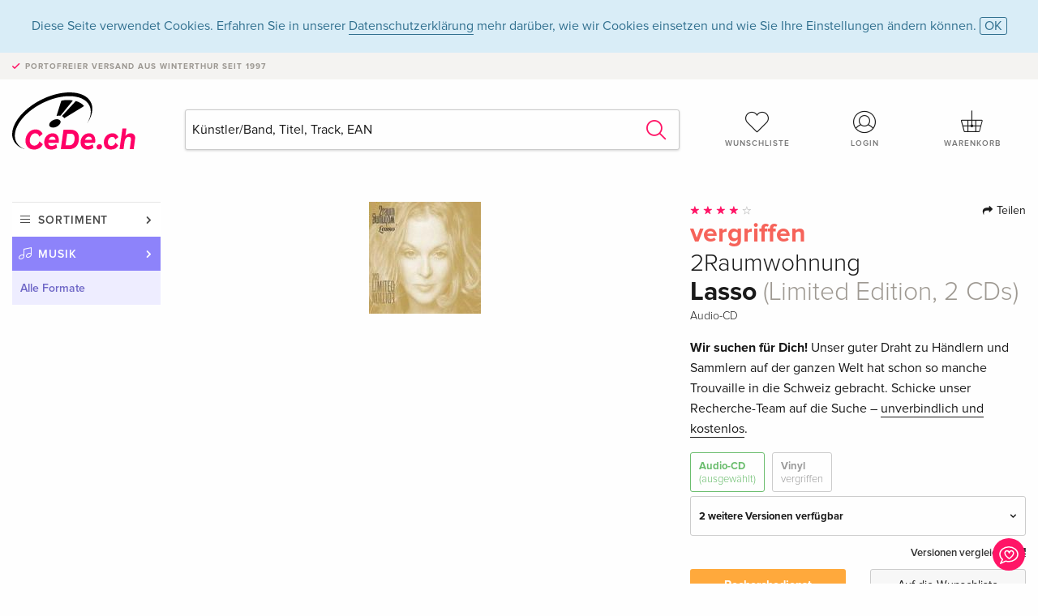

--- FILE ---
content_type: text/html; charset=utf-8
request_url: https://www.google.com/recaptcha/api2/anchor?ar=1&k=6Ld4PXUUAAAAADJ8fn0-nCd8na-T1vHZSfSyLLeQ&co=aHR0cHM6Ly93d3cuY2VkZS5jaDo0NDM.&hl=en&v=PoyoqOPhxBO7pBk68S4YbpHZ&size=invisible&anchor-ms=20000&execute-ms=30000&cb=9ewifry2dg98
body_size: 48849
content:
<!DOCTYPE HTML><html dir="ltr" lang="en"><head><meta http-equiv="Content-Type" content="text/html; charset=UTF-8">
<meta http-equiv="X-UA-Compatible" content="IE=edge">
<title>reCAPTCHA</title>
<style type="text/css">
/* cyrillic-ext */
@font-face {
  font-family: 'Roboto';
  font-style: normal;
  font-weight: 400;
  font-stretch: 100%;
  src: url(//fonts.gstatic.com/s/roboto/v48/KFO7CnqEu92Fr1ME7kSn66aGLdTylUAMa3GUBHMdazTgWw.woff2) format('woff2');
  unicode-range: U+0460-052F, U+1C80-1C8A, U+20B4, U+2DE0-2DFF, U+A640-A69F, U+FE2E-FE2F;
}
/* cyrillic */
@font-face {
  font-family: 'Roboto';
  font-style: normal;
  font-weight: 400;
  font-stretch: 100%;
  src: url(//fonts.gstatic.com/s/roboto/v48/KFO7CnqEu92Fr1ME7kSn66aGLdTylUAMa3iUBHMdazTgWw.woff2) format('woff2');
  unicode-range: U+0301, U+0400-045F, U+0490-0491, U+04B0-04B1, U+2116;
}
/* greek-ext */
@font-face {
  font-family: 'Roboto';
  font-style: normal;
  font-weight: 400;
  font-stretch: 100%;
  src: url(//fonts.gstatic.com/s/roboto/v48/KFO7CnqEu92Fr1ME7kSn66aGLdTylUAMa3CUBHMdazTgWw.woff2) format('woff2');
  unicode-range: U+1F00-1FFF;
}
/* greek */
@font-face {
  font-family: 'Roboto';
  font-style: normal;
  font-weight: 400;
  font-stretch: 100%;
  src: url(//fonts.gstatic.com/s/roboto/v48/KFO7CnqEu92Fr1ME7kSn66aGLdTylUAMa3-UBHMdazTgWw.woff2) format('woff2');
  unicode-range: U+0370-0377, U+037A-037F, U+0384-038A, U+038C, U+038E-03A1, U+03A3-03FF;
}
/* math */
@font-face {
  font-family: 'Roboto';
  font-style: normal;
  font-weight: 400;
  font-stretch: 100%;
  src: url(//fonts.gstatic.com/s/roboto/v48/KFO7CnqEu92Fr1ME7kSn66aGLdTylUAMawCUBHMdazTgWw.woff2) format('woff2');
  unicode-range: U+0302-0303, U+0305, U+0307-0308, U+0310, U+0312, U+0315, U+031A, U+0326-0327, U+032C, U+032F-0330, U+0332-0333, U+0338, U+033A, U+0346, U+034D, U+0391-03A1, U+03A3-03A9, U+03B1-03C9, U+03D1, U+03D5-03D6, U+03F0-03F1, U+03F4-03F5, U+2016-2017, U+2034-2038, U+203C, U+2040, U+2043, U+2047, U+2050, U+2057, U+205F, U+2070-2071, U+2074-208E, U+2090-209C, U+20D0-20DC, U+20E1, U+20E5-20EF, U+2100-2112, U+2114-2115, U+2117-2121, U+2123-214F, U+2190, U+2192, U+2194-21AE, U+21B0-21E5, U+21F1-21F2, U+21F4-2211, U+2213-2214, U+2216-22FF, U+2308-230B, U+2310, U+2319, U+231C-2321, U+2336-237A, U+237C, U+2395, U+239B-23B7, U+23D0, U+23DC-23E1, U+2474-2475, U+25AF, U+25B3, U+25B7, U+25BD, U+25C1, U+25CA, U+25CC, U+25FB, U+266D-266F, U+27C0-27FF, U+2900-2AFF, U+2B0E-2B11, U+2B30-2B4C, U+2BFE, U+3030, U+FF5B, U+FF5D, U+1D400-1D7FF, U+1EE00-1EEFF;
}
/* symbols */
@font-face {
  font-family: 'Roboto';
  font-style: normal;
  font-weight: 400;
  font-stretch: 100%;
  src: url(//fonts.gstatic.com/s/roboto/v48/KFO7CnqEu92Fr1ME7kSn66aGLdTylUAMaxKUBHMdazTgWw.woff2) format('woff2');
  unicode-range: U+0001-000C, U+000E-001F, U+007F-009F, U+20DD-20E0, U+20E2-20E4, U+2150-218F, U+2190, U+2192, U+2194-2199, U+21AF, U+21E6-21F0, U+21F3, U+2218-2219, U+2299, U+22C4-22C6, U+2300-243F, U+2440-244A, U+2460-24FF, U+25A0-27BF, U+2800-28FF, U+2921-2922, U+2981, U+29BF, U+29EB, U+2B00-2BFF, U+4DC0-4DFF, U+FFF9-FFFB, U+10140-1018E, U+10190-1019C, U+101A0, U+101D0-101FD, U+102E0-102FB, U+10E60-10E7E, U+1D2C0-1D2D3, U+1D2E0-1D37F, U+1F000-1F0FF, U+1F100-1F1AD, U+1F1E6-1F1FF, U+1F30D-1F30F, U+1F315, U+1F31C, U+1F31E, U+1F320-1F32C, U+1F336, U+1F378, U+1F37D, U+1F382, U+1F393-1F39F, U+1F3A7-1F3A8, U+1F3AC-1F3AF, U+1F3C2, U+1F3C4-1F3C6, U+1F3CA-1F3CE, U+1F3D4-1F3E0, U+1F3ED, U+1F3F1-1F3F3, U+1F3F5-1F3F7, U+1F408, U+1F415, U+1F41F, U+1F426, U+1F43F, U+1F441-1F442, U+1F444, U+1F446-1F449, U+1F44C-1F44E, U+1F453, U+1F46A, U+1F47D, U+1F4A3, U+1F4B0, U+1F4B3, U+1F4B9, U+1F4BB, U+1F4BF, U+1F4C8-1F4CB, U+1F4D6, U+1F4DA, U+1F4DF, U+1F4E3-1F4E6, U+1F4EA-1F4ED, U+1F4F7, U+1F4F9-1F4FB, U+1F4FD-1F4FE, U+1F503, U+1F507-1F50B, U+1F50D, U+1F512-1F513, U+1F53E-1F54A, U+1F54F-1F5FA, U+1F610, U+1F650-1F67F, U+1F687, U+1F68D, U+1F691, U+1F694, U+1F698, U+1F6AD, U+1F6B2, U+1F6B9-1F6BA, U+1F6BC, U+1F6C6-1F6CF, U+1F6D3-1F6D7, U+1F6E0-1F6EA, U+1F6F0-1F6F3, U+1F6F7-1F6FC, U+1F700-1F7FF, U+1F800-1F80B, U+1F810-1F847, U+1F850-1F859, U+1F860-1F887, U+1F890-1F8AD, U+1F8B0-1F8BB, U+1F8C0-1F8C1, U+1F900-1F90B, U+1F93B, U+1F946, U+1F984, U+1F996, U+1F9E9, U+1FA00-1FA6F, U+1FA70-1FA7C, U+1FA80-1FA89, U+1FA8F-1FAC6, U+1FACE-1FADC, U+1FADF-1FAE9, U+1FAF0-1FAF8, U+1FB00-1FBFF;
}
/* vietnamese */
@font-face {
  font-family: 'Roboto';
  font-style: normal;
  font-weight: 400;
  font-stretch: 100%;
  src: url(//fonts.gstatic.com/s/roboto/v48/KFO7CnqEu92Fr1ME7kSn66aGLdTylUAMa3OUBHMdazTgWw.woff2) format('woff2');
  unicode-range: U+0102-0103, U+0110-0111, U+0128-0129, U+0168-0169, U+01A0-01A1, U+01AF-01B0, U+0300-0301, U+0303-0304, U+0308-0309, U+0323, U+0329, U+1EA0-1EF9, U+20AB;
}
/* latin-ext */
@font-face {
  font-family: 'Roboto';
  font-style: normal;
  font-weight: 400;
  font-stretch: 100%;
  src: url(//fonts.gstatic.com/s/roboto/v48/KFO7CnqEu92Fr1ME7kSn66aGLdTylUAMa3KUBHMdazTgWw.woff2) format('woff2');
  unicode-range: U+0100-02BA, U+02BD-02C5, U+02C7-02CC, U+02CE-02D7, U+02DD-02FF, U+0304, U+0308, U+0329, U+1D00-1DBF, U+1E00-1E9F, U+1EF2-1EFF, U+2020, U+20A0-20AB, U+20AD-20C0, U+2113, U+2C60-2C7F, U+A720-A7FF;
}
/* latin */
@font-face {
  font-family: 'Roboto';
  font-style: normal;
  font-weight: 400;
  font-stretch: 100%;
  src: url(//fonts.gstatic.com/s/roboto/v48/KFO7CnqEu92Fr1ME7kSn66aGLdTylUAMa3yUBHMdazQ.woff2) format('woff2');
  unicode-range: U+0000-00FF, U+0131, U+0152-0153, U+02BB-02BC, U+02C6, U+02DA, U+02DC, U+0304, U+0308, U+0329, U+2000-206F, U+20AC, U+2122, U+2191, U+2193, U+2212, U+2215, U+FEFF, U+FFFD;
}
/* cyrillic-ext */
@font-face {
  font-family: 'Roboto';
  font-style: normal;
  font-weight: 500;
  font-stretch: 100%;
  src: url(//fonts.gstatic.com/s/roboto/v48/KFO7CnqEu92Fr1ME7kSn66aGLdTylUAMa3GUBHMdazTgWw.woff2) format('woff2');
  unicode-range: U+0460-052F, U+1C80-1C8A, U+20B4, U+2DE0-2DFF, U+A640-A69F, U+FE2E-FE2F;
}
/* cyrillic */
@font-face {
  font-family: 'Roboto';
  font-style: normal;
  font-weight: 500;
  font-stretch: 100%;
  src: url(//fonts.gstatic.com/s/roboto/v48/KFO7CnqEu92Fr1ME7kSn66aGLdTylUAMa3iUBHMdazTgWw.woff2) format('woff2');
  unicode-range: U+0301, U+0400-045F, U+0490-0491, U+04B0-04B1, U+2116;
}
/* greek-ext */
@font-face {
  font-family: 'Roboto';
  font-style: normal;
  font-weight: 500;
  font-stretch: 100%;
  src: url(//fonts.gstatic.com/s/roboto/v48/KFO7CnqEu92Fr1ME7kSn66aGLdTylUAMa3CUBHMdazTgWw.woff2) format('woff2');
  unicode-range: U+1F00-1FFF;
}
/* greek */
@font-face {
  font-family: 'Roboto';
  font-style: normal;
  font-weight: 500;
  font-stretch: 100%;
  src: url(//fonts.gstatic.com/s/roboto/v48/KFO7CnqEu92Fr1ME7kSn66aGLdTylUAMa3-UBHMdazTgWw.woff2) format('woff2');
  unicode-range: U+0370-0377, U+037A-037F, U+0384-038A, U+038C, U+038E-03A1, U+03A3-03FF;
}
/* math */
@font-face {
  font-family: 'Roboto';
  font-style: normal;
  font-weight: 500;
  font-stretch: 100%;
  src: url(//fonts.gstatic.com/s/roboto/v48/KFO7CnqEu92Fr1ME7kSn66aGLdTylUAMawCUBHMdazTgWw.woff2) format('woff2');
  unicode-range: U+0302-0303, U+0305, U+0307-0308, U+0310, U+0312, U+0315, U+031A, U+0326-0327, U+032C, U+032F-0330, U+0332-0333, U+0338, U+033A, U+0346, U+034D, U+0391-03A1, U+03A3-03A9, U+03B1-03C9, U+03D1, U+03D5-03D6, U+03F0-03F1, U+03F4-03F5, U+2016-2017, U+2034-2038, U+203C, U+2040, U+2043, U+2047, U+2050, U+2057, U+205F, U+2070-2071, U+2074-208E, U+2090-209C, U+20D0-20DC, U+20E1, U+20E5-20EF, U+2100-2112, U+2114-2115, U+2117-2121, U+2123-214F, U+2190, U+2192, U+2194-21AE, U+21B0-21E5, U+21F1-21F2, U+21F4-2211, U+2213-2214, U+2216-22FF, U+2308-230B, U+2310, U+2319, U+231C-2321, U+2336-237A, U+237C, U+2395, U+239B-23B7, U+23D0, U+23DC-23E1, U+2474-2475, U+25AF, U+25B3, U+25B7, U+25BD, U+25C1, U+25CA, U+25CC, U+25FB, U+266D-266F, U+27C0-27FF, U+2900-2AFF, U+2B0E-2B11, U+2B30-2B4C, U+2BFE, U+3030, U+FF5B, U+FF5D, U+1D400-1D7FF, U+1EE00-1EEFF;
}
/* symbols */
@font-face {
  font-family: 'Roboto';
  font-style: normal;
  font-weight: 500;
  font-stretch: 100%;
  src: url(//fonts.gstatic.com/s/roboto/v48/KFO7CnqEu92Fr1ME7kSn66aGLdTylUAMaxKUBHMdazTgWw.woff2) format('woff2');
  unicode-range: U+0001-000C, U+000E-001F, U+007F-009F, U+20DD-20E0, U+20E2-20E4, U+2150-218F, U+2190, U+2192, U+2194-2199, U+21AF, U+21E6-21F0, U+21F3, U+2218-2219, U+2299, U+22C4-22C6, U+2300-243F, U+2440-244A, U+2460-24FF, U+25A0-27BF, U+2800-28FF, U+2921-2922, U+2981, U+29BF, U+29EB, U+2B00-2BFF, U+4DC0-4DFF, U+FFF9-FFFB, U+10140-1018E, U+10190-1019C, U+101A0, U+101D0-101FD, U+102E0-102FB, U+10E60-10E7E, U+1D2C0-1D2D3, U+1D2E0-1D37F, U+1F000-1F0FF, U+1F100-1F1AD, U+1F1E6-1F1FF, U+1F30D-1F30F, U+1F315, U+1F31C, U+1F31E, U+1F320-1F32C, U+1F336, U+1F378, U+1F37D, U+1F382, U+1F393-1F39F, U+1F3A7-1F3A8, U+1F3AC-1F3AF, U+1F3C2, U+1F3C4-1F3C6, U+1F3CA-1F3CE, U+1F3D4-1F3E0, U+1F3ED, U+1F3F1-1F3F3, U+1F3F5-1F3F7, U+1F408, U+1F415, U+1F41F, U+1F426, U+1F43F, U+1F441-1F442, U+1F444, U+1F446-1F449, U+1F44C-1F44E, U+1F453, U+1F46A, U+1F47D, U+1F4A3, U+1F4B0, U+1F4B3, U+1F4B9, U+1F4BB, U+1F4BF, U+1F4C8-1F4CB, U+1F4D6, U+1F4DA, U+1F4DF, U+1F4E3-1F4E6, U+1F4EA-1F4ED, U+1F4F7, U+1F4F9-1F4FB, U+1F4FD-1F4FE, U+1F503, U+1F507-1F50B, U+1F50D, U+1F512-1F513, U+1F53E-1F54A, U+1F54F-1F5FA, U+1F610, U+1F650-1F67F, U+1F687, U+1F68D, U+1F691, U+1F694, U+1F698, U+1F6AD, U+1F6B2, U+1F6B9-1F6BA, U+1F6BC, U+1F6C6-1F6CF, U+1F6D3-1F6D7, U+1F6E0-1F6EA, U+1F6F0-1F6F3, U+1F6F7-1F6FC, U+1F700-1F7FF, U+1F800-1F80B, U+1F810-1F847, U+1F850-1F859, U+1F860-1F887, U+1F890-1F8AD, U+1F8B0-1F8BB, U+1F8C0-1F8C1, U+1F900-1F90B, U+1F93B, U+1F946, U+1F984, U+1F996, U+1F9E9, U+1FA00-1FA6F, U+1FA70-1FA7C, U+1FA80-1FA89, U+1FA8F-1FAC6, U+1FACE-1FADC, U+1FADF-1FAE9, U+1FAF0-1FAF8, U+1FB00-1FBFF;
}
/* vietnamese */
@font-face {
  font-family: 'Roboto';
  font-style: normal;
  font-weight: 500;
  font-stretch: 100%;
  src: url(//fonts.gstatic.com/s/roboto/v48/KFO7CnqEu92Fr1ME7kSn66aGLdTylUAMa3OUBHMdazTgWw.woff2) format('woff2');
  unicode-range: U+0102-0103, U+0110-0111, U+0128-0129, U+0168-0169, U+01A0-01A1, U+01AF-01B0, U+0300-0301, U+0303-0304, U+0308-0309, U+0323, U+0329, U+1EA0-1EF9, U+20AB;
}
/* latin-ext */
@font-face {
  font-family: 'Roboto';
  font-style: normal;
  font-weight: 500;
  font-stretch: 100%;
  src: url(//fonts.gstatic.com/s/roboto/v48/KFO7CnqEu92Fr1ME7kSn66aGLdTylUAMa3KUBHMdazTgWw.woff2) format('woff2');
  unicode-range: U+0100-02BA, U+02BD-02C5, U+02C7-02CC, U+02CE-02D7, U+02DD-02FF, U+0304, U+0308, U+0329, U+1D00-1DBF, U+1E00-1E9F, U+1EF2-1EFF, U+2020, U+20A0-20AB, U+20AD-20C0, U+2113, U+2C60-2C7F, U+A720-A7FF;
}
/* latin */
@font-face {
  font-family: 'Roboto';
  font-style: normal;
  font-weight: 500;
  font-stretch: 100%;
  src: url(//fonts.gstatic.com/s/roboto/v48/KFO7CnqEu92Fr1ME7kSn66aGLdTylUAMa3yUBHMdazQ.woff2) format('woff2');
  unicode-range: U+0000-00FF, U+0131, U+0152-0153, U+02BB-02BC, U+02C6, U+02DA, U+02DC, U+0304, U+0308, U+0329, U+2000-206F, U+20AC, U+2122, U+2191, U+2193, U+2212, U+2215, U+FEFF, U+FFFD;
}
/* cyrillic-ext */
@font-face {
  font-family: 'Roboto';
  font-style: normal;
  font-weight: 900;
  font-stretch: 100%;
  src: url(//fonts.gstatic.com/s/roboto/v48/KFO7CnqEu92Fr1ME7kSn66aGLdTylUAMa3GUBHMdazTgWw.woff2) format('woff2');
  unicode-range: U+0460-052F, U+1C80-1C8A, U+20B4, U+2DE0-2DFF, U+A640-A69F, U+FE2E-FE2F;
}
/* cyrillic */
@font-face {
  font-family: 'Roboto';
  font-style: normal;
  font-weight: 900;
  font-stretch: 100%;
  src: url(//fonts.gstatic.com/s/roboto/v48/KFO7CnqEu92Fr1ME7kSn66aGLdTylUAMa3iUBHMdazTgWw.woff2) format('woff2');
  unicode-range: U+0301, U+0400-045F, U+0490-0491, U+04B0-04B1, U+2116;
}
/* greek-ext */
@font-face {
  font-family: 'Roboto';
  font-style: normal;
  font-weight: 900;
  font-stretch: 100%;
  src: url(//fonts.gstatic.com/s/roboto/v48/KFO7CnqEu92Fr1ME7kSn66aGLdTylUAMa3CUBHMdazTgWw.woff2) format('woff2');
  unicode-range: U+1F00-1FFF;
}
/* greek */
@font-face {
  font-family: 'Roboto';
  font-style: normal;
  font-weight: 900;
  font-stretch: 100%;
  src: url(//fonts.gstatic.com/s/roboto/v48/KFO7CnqEu92Fr1ME7kSn66aGLdTylUAMa3-UBHMdazTgWw.woff2) format('woff2');
  unicode-range: U+0370-0377, U+037A-037F, U+0384-038A, U+038C, U+038E-03A1, U+03A3-03FF;
}
/* math */
@font-face {
  font-family: 'Roboto';
  font-style: normal;
  font-weight: 900;
  font-stretch: 100%;
  src: url(//fonts.gstatic.com/s/roboto/v48/KFO7CnqEu92Fr1ME7kSn66aGLdTylUAMawCUBHMdazTgWw.woff2) format('woff2');
  unicode-range: U+0302-0303, U+0305, U+0307-0308, U+0310, U+0312, U+0315, U+031A, U+0326-0327, U+032C, U+032F-0330, U+0332-0333, U+0338, U+033A, U+0346, U+034D, U+0391-03A1, U+03A3-03A9, U+03B1-03C9, U+03D1, U+03D5-03D6, U+03F0-03F1, U+03F4-03F5, U+2016-2017, U+2034-2038, U+203C, U+2040, U+2043, U+2047, U+2050, U+2057, U+205F, U+2070-2071, U+2074-208E, U+2090-209C, U+20D0-20DC, U+20E1, U+20E5-20EF, U+2100-2112, U+2114-2115, U+2117-2121, U+2123-214F, U+2190, U+2192, U+2194-21AE, U+21B0-21E5, U+21F1-21F2, U+21F4-2211, U+2213-2214, U+2216-22FF, U+2308-230B, U+2310, U+2319, U+231C-2321, U+2336-237A, U+237C, U+2395, U+239B-23B7, U+23D0, U+23DC-23E1, U+2474-2475, U+25AF, U+25B3, U+25B7, U+25BD, U+25C1, U+25CA, U+25CC, U+25FB, U+266D-266F, U+27C0-27FF, U+2900-2AFF, U+2B0E-2B11, U+2B30-2B4C, U+2BFE, U+3030, U+FF5B, U+FF5D, U+1D400-1D7FF, U+1EE00-1EEFF;
}
/* symbols */
@font-face {
  font-family: 'Roboto';
  font-style: normal;
  font-weight: 900;
  font-stretch: 100%;
  src: url(//fonts.gstatic.com/s/roboto/v48/KFO7CnqEu92Fr1ME7kSn66aGLdTylUAMaxKUBHMdazTgWw.woff2) format('woff2');
  unicode-range: U+0001-000C, U+000E-001F, U+007F-009F, U+20DD-20E0, U+20E2-20E4, U+2150-218F, U+2190, U+2192, U+2194-2199, U+21AF, U+21E6-21F0, U+21F3, U+2218-2219, U+2299, U+22C4-22C6, U+2300-243F, U+2440-244A, U+2460-24FF, U+25A0-27BF, U+2800-28FF, U+2921-2922, U+2981, U+29BF, U+29EB, U+2B00-2BFF, U+4DC0-4DFF, U+FFF9-FFFB, U+10140-1018E, U+10190-1019C, U+101A0, U+101D0-101FD, U+102E0-102FB, U+10E60-10E7E, U+1D2C0-1D2D3, U+1D2E0-1D37F, U+1F000-1F0FF, U+1F100-1F1AD, U+1F1E6-1F1FF, U+1F30D-1F30F, U+1F315, U+1F31C, U+1F31E, U+1F320-1F32C, U+1F336, U+1F378, U+1F37D, U+1F382, U+1F393-1F39F, U+1F3A7-1F3A8, U+1F3AC-1F3AF, U+1F3C2, U+1F3C4-1F3C6, U+1F3CA-1F3CE, U+1F3D4-1F3E0, U+1F3ED, U+1F3F1-1F3F3, U+1F3F5-1F3F7, U+1F408, U+1F415, U+1F41F, U+1F426, U+1F43F, U+1F441-1F442, U+1F444, U+1F446-1F449, U+1F44C-1F44E, U+1F453, U+1F46A, U+1F47D, U+1F4A3, U+1F4B0, U+1F4B3, U+1F4B9, U+1F4BB, U+1F4BF, U+1F4C8-1F4CB, U+1F4D6, U+1F4DA, U+1F4DF, U+1F4E3-1F4E6, U+1F4EA-1F4ED, U+1F4F7, U+1F4F9-1F4FB, U+1F4FD-1F4FE, U+1F503, U+1F507-1F50B, U+1F50D, U+1F512-1F513, U+1F53E-1F54A, U+1F54F-1F5FA, U+1F610, U+1F650-1F67F, U+1F687, U+1F68D, U+1F691, U+1F694, U+1F698, U+1F6AD, U+1F6B2, U+1F6B9-1F6BA, U+1F6BC, U+1F6C6-1F6CF, U+1F6D3-1F6D7, U+1F6E0-1F6EA, U+1F6F0-1F6F3, U+1F6F7-1F6FC, U+1F700-1F7FF, U+1F800-1F80B, U+1F810-1F847, U+1F850-1F859, U+1F860-1F887, U+1F890-1F8AD, U+1F8B0-1F8BB, U+1F8C0-1F8C1, U+1F900-1F90B, U+1F93B, U+1F946, U+1F984, U+1F996, U+1F9E9, U+1FA00-1FA6F, U+1FA70-1FA7C, U+1FA80-1FA89, U+1FA8F-1FAC6, U+1FACE-1FADC, U+1FADF-1FAE9, U+1FAF0-1FAF8, U+1FB00-1FBFF;
}
/* vietnamese */
@font-face {
  font-family: 'Roboto';
  font-style: normal;
  font-weight: 900;
  font-stretch: 100%;
  src: url(//fonts.gstatic.com/s/roboto/v48/KFO7CnqEu92Fr1ME7kSn66aGLdTylUAMa3OUBHMdazTgWw.woff2) format('woff2');
  unicode-range: U+0102-0103, U+0110-0111, U+0128-0129, U+0168-0169, U+01A0-01A1, U+01AF-01B0, U+0300-0301, U+0303-0304, U+0308-0309, U+0323, U+0329, U+1EA0-1EF9, U+20AB;
}
/* latin-ext */
@font-face {
  font-family: 'Roboto';
  font-style: normal;
  font-weight: 900;
  font-stretch: 100%;
  src: url(//fonts.gstatic.com/s/roboto/v48/KFO7CnqEu92Fr1ME7kSn66aGLdTylUAMa3KUBHMdazTgWw.woff2) format('woff2');
  unicode-range: U+0100-02BA, U+02BD-02C5, U+02C7-02CC, U+02CE-02D7, U+02DD-02FF, U+0304, U+0308, U+0329, U+1D00-1DBF, U+1E00-1E9F, U+1EF2-1EFF, U+2020, U+20A0-20AB, U+20AD-20C0, U+2113, U+2C60-2C7F, U+A720-A7FF;
}
/* latin */
@font-face {
  font-family: 'Roboto';
  font-style: normal;
  font-weight: 900;
  font-stretch: 100%;
  src: url(//fonts.gstatic.com/s/roboto/v48/KFO7CnqEu92Fr1ME7kSn66aGLdTylUAMa3yUBHMdazQ.woff2) format('woff2');
  unicode-range: U+0000-00FF, U+0131, U+0152-0153, U+02BB-02BC, U+02C6, U+02DA, U+02DC, U+0304, U+0308, U+0329, U+2000-206F, U+20AC, U+2122, U+2191, U+2193, U+2212, U+2215, U+FEFF, U+FFFD;
}

</style>
<link rel="stylesheet" type="text/css" href="https://www.gstatic.com/recaptcha/releases/PoyoqOPhxBO7pBk68S4YbpHZ/styles__ltr.css">
<script nonce="rt5O3yLPXD3Zu_Pb4PpvUw" type="text/javascript">window['__recaptcha_api'] = 'https://www.google.com/recaptcha/api2/';</script>
<script type="text/javascript" src="https://www.gstatic.com/recaptcha/releases/PoyoqOPhxBO7pBk68S4YbpHZ/recaptcha__en.js" nonce="rt5O3yLPXD3Zu_Pb4PpvUw">
      
    </script></head>
<body><div id="rc-anchor-alert" class="rc-anchor-alert"></div>
<input type="hidden" id="recaptcha-token" value="[base64]">
<script type="text/javascript" nonce="rt5O3yLPXD3Zu_Pb4PpvUw">
      recaptcha.anchor.Main.init("[\x22ainput\x22,[\x22bgdata\x22,\x22\x22,\[base64]/[base64]/MjU1Ong/[base64]/[base64]/[base64]/[base64]/[base64]/[base64]/[base64]/[base64]/[base64]/[base64]/[base64]/[base64]/[base64]/[base64]/[base64]\\u003d\x22,\[base64]\\u003d\\u003d\x22,\x22wrVvei0ow4wuw4zDlsOIC8Obw7TCphDDg08yWlHDnMKuNDt9w4XCrTfCg8KPwoQBdQvDmMO8FknCr8O1PV4/fcKPS8Oiw6BwVUzDpMOZw7DDpSbCosO1fsKIVMKbYMOwQRM9BsKGwpDDr1sUwqkICm7DowrDvwjCpsOqASomw53DhcOgworCvsOowpgCwqw7w6MRw6RhwpoywpnDncK0w796wpZfR3XCm8KXwr8GwqN/w4FYMcOIL8Khw6jCqMOlw7M2J0fDssO+w6zCnWfDm8KLw4rClMOHwqIITcOAcsKQc8O3YsKtwrI9ScO4awt5w7DDmhk+w4daw7PDpAzDksOFV8O+BjfDoMKRw4TDhQFIwqg3Fx47w4I/[base64]/Ckx3CusKCRsK/C8KFGQh7fsKYw6bCocKnwqRoW8KQw4R1EjkgbDvDm8K7wrh7wqE/MsKuw6QXI1lUAi3DuRlOwrTCgMKRw6LChXlRw5gucBjCrMK7O1d8wp/CssKOZgxRPkbDn8OYw5Abw6vDqsK3AkEFwpZ5eMOzWMKGQBrDpxsRw6hSw7rDjcKgN8OmVwccw5DCvnlgw4/DtsOkwpzChXc1bT7CnsKww4ZoDmhGGsKPCg9iw4ZvwowXZ03DqsOaE8OnwqhQw7tEwrc0w71UwpwLw4PCo1nCrnU+EMOrPwc4asO2NcOuBB/CkT40PnNVCBQrB8KOwpN0w587wo/DgsOxG8KlOMO8w7TCh8OZfHnDpMKfw6vDthA6wo5Xw4vCq8KwP8KEEMOUOQh6wqVVb8O5HkozwqzDuT7DtEZpwrhgLDDDrcKJJWVZOAPDk8O1wqM7P8Kww7vCmMObw7nDnQMLZEnCjMKswpzDj0AvwqvDisO3wpQTwp/DrMKxwoPCrcKsRQEawqLClmbDkk4ywq/[base64]/Dq8K1wrpyw6d/w4Eqw7Q6Bx/CrBfDgFMjw5HCviBCC8O+wpEgwp5qIsKbw6zCscOYPsK9worDuA3CmjHCjDbDlsKNKyUuwoBxWXI8wq7DonoSMhvCk8KPEcKXNWrDvMOER8OMeMKmQ3jDvCXCrMOEZ0smRcO6c8KRwoTDoX/[base64]/[base64]/wqvCk0DCjMOyJygMXRTCqsOwOMOGwq/CoMKXZBfChybDv11qw7fCicO3w4Qawr3CinbCq1/DnClpcmUQL8OAVMOTbsODw6ECwoklMQbDmHkxw6FTGUDDvMONwoBcYMKHwqkGW3hLwplNw701TsO3eDXDhEkcRMOOQCw/cMKGwpgjw4TChsOyfi3CnyjDmBHCmcOJMxjCosOaw77DsHXCkMOPw4TDkyxWw4TDmsOBPxx5wq88w7oiLhLDvFRkP8OdwppxwpDDpg1GwoxdW8OMT8K2w6TDlcKewqfCoVQswrdawonCpcOcwqfDnm7DtcOnEMKGwoLCrwBdDXUQKA/[base64]/[base64]/JijDjcK0wovCncO7WnHDiXZYwo7DpA0iw6jCiXDCsGhZeXl6XsOMYnRqQlfDlWHCrMOLwqXCi8OaOBXClFTCpSIyTCzCi8ORw7EEw5pRwrZXwoN0dwPCt3bDiMOuCMO4D8KIQRkMwrLCplgpw43Ck3XCpcKcd8ONSzzCpMO5wp3Du8KKw5Qvw4/[base64]/Cn8OdD2sYOsOuw7w3VARiAWfCnMOUGRNXChHDgmppwoPDthNFwr3DmATDvwoDw7XDl8OBJRDChcOoNcK3w65SOsO5wr0iwpVkwpXCosKEwrkSd1fDmsOIVCgTwqfDrVRiFcKQTVjDp2tke0/[base64]/DncODacOvw7ViwqNpwrYuMMKvDF8pw4gpw7BZN8Ohw4vDsWhZTMOgXnVewpHDpMKZwqklw4hgw6oSwrPDr8K4Y8OVOsOGwoZ7wonCjSnCncO+HEBRUcOtN8KCVRV2CXnCrcOlVMK+w4MjN8ODwqNgwpUPwrp/[base64]/CmMKcw5/Ds8OwwpnCjcKlesKQKMKDUMKfw6FTwpwzw7d8w6nDisOEw7N2JsO0R0nDoC/Clh/CqcKWwr/DtyrDo8K/Rmh4ZnnDpBHDk8OyB8KYG37CvsKnFnErAcOPWlzDrsKdNsOHw41vTmBZw5XDnMKvwrHDnl0wwqLDjsKyLsKXCcOPchvDmEFHXX3DgEXDqifDni9QwpJxP8KJw71HD8OCR8KtAcOiwpRCIS/Dk8OEw4twEMOMwp1kwr3Csgl/w7vDqzFIU1Z1LTrCo8KXw6tdwqfDiMO1w54mw4XDimAvw4MCYsO4ZMOsRcKIwonDlsKoCAHCrW0EwpstwoYPwoNOw48HaMOkwpPCoGccDMOUWj/[base64]/CtyjCo8OpwqQxw73DiFnDlXhTKFEIGz7Cg8Khwq4ZG8OVwp1LwrMJw5tYQsKlw7PDgcK0YjgoE8KKwqcCw5TDliwaNsOwRG/CvMOmN8K2WsKGw5pSw5dTUsODJsKyE8OLwp/Dk8Kvw5XChsOtJDLCqcOYwpsuw7TDgFdFwphLwrbDo0JewpLComInwozDq8KjJAo9HsKgw6tpaVTDrFXDh8Kcwr84w4rCmVfDtMOMw78HZSIOwpkfw7/CvMK5QMO6wrfDqsKmw6k5w5nChsOcwpoVMMKBwqkFw4vCqQEiOzwyw4zDuVMhw5bCrcK3PcOHwogZK8OVbcOFw4wPwqPDocOUwqzDizzDoy7DhRHDth7CtsOuUW/[base64]/[base64]/wrEYFcOvWcOMwrMTS8O6OmAbwonCusKla8OdwoPDvnpGO8KLw6zCo8OwfHLDs8OCX8OHw4bDt8K1JsOSdcOSwp/DiF4Cw4wWw6nDrnh3YcKjUTRIw67CryHCjcOVesOzYcO9w5PCkcOzScKpwoPDqMOvwpVRUhUSw5LCmMKUw7RSZ8OYc8OnwpRYf8K9woZVw6DCisOffMOPwqrDi8K9EyDDhwDDvsORwrzCkcKzTE16acOmA8O8w7UiwpIQUXAhCjBSwp/[base64]/CiMOJZMOVw7LChmfCimU3bAV4dUjDhMOcwoLCoh9HesOuHsOJw6jDp8OyNcKyw5Q7O8OpwpE3woVHwpnCk8K9LcKnwrHCnMKoKMO0wozDpcOqw5zCqVbDnyI5w7UOKMOcwrnCjsK/P8K2w6XDusKhLBxhwrzDgsOtOsO0ZsKowrNQQsONAMONw59YS8OFamsOw4XCjMOjB2xrBcKSw5fDsRIOCgHCjMOwRMOUaGFRUGzCi8K6DwtiZV8XMsK4eHfDmcOjdMK9GcOcw7rCoMO8dnjCjld3w5fDrMOOwrPCkcO0cw3Dq3TDlcOBwroxagTClsOew77CgMK/LMKHw5plNnPCvmFpNxDDocOgHwfCpH7DnwVAwqtzSiLCrVQqw7/Duwc3wrLCu8O1w4DDljHDusKBw4Vmwr3DkcOmwogFwpERwozDtUvCgsOhYhYmEMOUA1E2GsOOwrzCo8Obw5XCpcKzw4LChsK5Tm7Do8O1wrjDusOtYRMsw5skMQhTZMO3MsOGZcKZwrJTw5tEGw8IwpvDhF91wr0sw6/DrCkbwonCr8OowqfCpgNccyx3VyPCkMOUPQcYwp9vXcOPw6ZAWMORD8KZw6DDpTrCp8Oww73DryB7wp3DuyXCqsKmaMKKw4TCiDJ3w4E+OcOsw7UXG2nCphZcKcOMwr3DjsO+w6rDswxqwq4SDwvDnVLCvGrDtsKRQFo1wqPCjsOyw5/Cu8K+wrvCgcK2MlbCiMOQw73DtGgjwoPCp0fDoMOXfcKnwpzCjcKXejHDt0zCicK/KMKcwrHCvCBawqTCv8O0w4FvBMKvNR/Cq8KmQX90w7jCuDNqacOqwpd/YMKUwqELw4gxw4BBwpI/[base64]/Csm0tR8KTczfCn8OTD31+HWzDr8OnwoXCkgUqSsODw6bCq2JYVA/CuDvDoUgpw5VHdMKDw4vCq8KtBGUuw4DCt2LCpENlwp8Nw7fCmEAsTDcdwpDCnsKbbsKsECTCgXbCjcK/woDDnH5AVcKcTG/[base64]/[base64]/CoR3CoMOePcKkw7hoBsOVeBYDAcOKw7fCqsK7wplrd3TDlMOxwq3Dp2HDigbDq1o7ZcOtSsOFwojCvsOjwrbDjQbCqsKzRsKcDmHDp8K0w5FKS3LDkUPCtcOIelZGw75Wwrpnw41LwrTCmMOJfcOnw4/Do8OXVFYZwqM4w5k1TcOOC19jwohKwpPCtcOUcihlKsOrwpHDucOHwqLCogojGsOmIMKeUg1iC37CrAoww4vDh8OJw73CusKkw4TDvMK0wptsw43DtQgQwrAkFCVMWsK9w5XChzrClizDsh9LwrDDkcOhE3nDvQY6VwrCk3HCiRMlwp8xwp3CnsKXw6bCrnHDsMKBwq/ChMOgw4MRL8O8JMKgTGdwNXpeecKjw61cwqV7wogqw4Aww7FLw5kHw5LDlsOUIBVowpQxeh7Do8OEPMKmw6zDrMK0ZMOKSHrDhjDDkcKJfR/Dg8KYwqXCq8KwacODd8KqD8KEbUfCrMKmezkNwoFhBcOUw5IKwrvDocKoC0t+wogyHcO4YMKmTAjDsTfCv8OyD8OdDcOUWMKPEXkTw4Zzwo0Mw6NGT8OEw7bCthzDrsOSw5zCiMKvw5bCiMKIw7vCucKjw7nDhjsyS3VoLsK7wog6OCvCrT3CvTXDmcKMTMK/w68JJMKMMcKNScKLMEZpDcO0KlJ6EzzCmgLDvhw2K8K+w43Cq8OAw6hJTELDllhjwo7ChBPCgwFUwpHDh8KYPDXDgXXCgsOXBE3DvFrCncOhbcORaMKWw7HDmMKBw5ERw4/CqcO1WH7CqhjCqXjCiFNLw7DDtm4rZVwJI8OPR8K9w7nCocOZOcOcw49FIsOewrrChsKOw6jDp8Knwr3CvmXDnyTCiGI8DkLCh2jDhwrCvsKmH8KQJxYBDlLCmcOaEVzDs8O+w5PDucOXIwwewpfDil/DrcKDw7xJw7gtFMK7KsKlcsKWLCnCmG3CoMOvfm5Kw6pRwosswprCoHcaZ1QXHcKowrIcZ3LDn8KGQ8KQIcK9w6hCw5XDniXCpm3CqyHCg8KAHcKDWnxhQm9CUcKvS8OmW8OhZGIlw5DDtULDp8KSAcK4wpvChMKwwq89GsO/w5/[base64]/CnDIEHsKNCgQjFjoZNMKTwpbDvsKVOcKswpnDgBXDiTrCiBABw6nCtRrDrxHDjcO6XnZ4wrDDuR/CijnCkMKQZwobQMKxw7xrJTDDuMKOw47DmMKMKsO1w4MtcB8gECvCpyPCl8OZEcKMaWXCs3ByacKGwpQ1w7dHwqXCosOPwpTCgsKRIcOyPUrCpsOdw4rClWdLw6gTQMKKwqViQsOGbEvDjk/ClBArNcK/[base64]/Cn8OHw4Qtw7nCmsKqNS/DjTXDq3nCpsO6WMONw5FOwqxawqdAw4gFw4NLw7fDuMK3LsODwpPDgMKJE8K6VMKjIsKYC8O/w5DColovw4o2wrAbwprDtVLDoWbCvyLDmkfDkxvCjiQtIFo1wqXDuzTDmcKuDDY5LgfDtMKLQyXDiwbDmgrDpMKGw4nDssOND2XDkhkdwq04w7NAwqx6wqpsQsKBUBl3Ag3CncKkw7Fhw64mFsOVwoR8w7rCvX3CmMOwVcKvw5/DhsKHMsKqwo3Ct8ORX8OYW8KLw5jDhsOawqs8w4A0wrPDu3EywonCgAnDpsKCwr1Sw7/ClcOMVFPCh8OhClDDsXvCvMKoNy7CisOlw57DsFQFwptww7h4C8KrDgl4YTYBw7x9wqTDrw4OS8OpNMKYaMOpw4fDq8OIQCzDmMOsesK6FsOqw6Irw5QuwqvCrsO7wqxhwqLDuMONwq4TwpjCsGzCnmBawrhuwo9bw4/DgytdZ8Kaw7nDqcK0dFUOWMKGw7V9w5XCiHslwqLDqcOVwr7ClsKfw5/CpsKTNMKAwqVjwrobwr4aw5nCuS0Yw6LChgfCtGDDsQxLScKBwpNlw7g8CcKGwqbDjsKcTR3CsS8jU1nDr8KGHsKWwonDpxvCiWI3VsKgw65Tw5V3NjYbw6nDhsKKJcOoD8KpwqRyw6rDlF/DnMO9enLDil/CmcOiw5k2YBfDnFBEwr8Ow7duCULDs8Ogw4NgLUbCo8KgUgvDpUMLw6DCpT/Cq27DpxYnwoXDphvDuEcnD382w5vCmS/DnMK5dRdkSsOmBUbCoMOiw6/DsQvCgMKoAHZRw7VtwrRVSS7CoxXDlMOWw5AqwrXCk07CgFtxwrnDtlpzNlxjwqEvworCs8Oyw4MLwoQfbcOvKUwELFEDUn/DrcOyw4sfwpcLw7PDmcOzBsKLcsKUI1PCpXfDmMOUTBp7PVJPw6Z2KmTCkMKuZ8KpwqfDtw7DjsKDw4LClsOQwqHCribDmsKISGTDr8K7wojDlsKlw7rDm8O9GwnCoHLCl8KXw4/CvcKKScKaw7DCqFwMBEATHMOKLBAjTsKrAcKsKRhuw4PCp8KhdMKfBxljwrrDuhBTwq0zWcKQwojCri42w4E9JsKXw5fCn8OYw6rCoMKZI8KGcyRaLyLDucOsw4YtwpJrEwMsw7/Ct3XDn8Kyw7TCrcOkwr3Cj8KWwpkXBsOYcynCjGDDi8Oywr1mG8KBI2HCpDPDpsOOw4fDmsKLBznCj8OTHiPCukM/VMOUwp3DvMKOw5UuKklVYV7CqcKaw78/XMO4KVTDqcKiTnvCjsO0w4dKY8KrOMKMUsKuIcK9wqpsw4rCnD4Cw6Frw6jDhApmwqnCrWgzw7jDsD1mNsOOwo5Ww5TDvHPCoGo/[base64]/CvMO1wpcMN8KASsKOwpxsO8OGfMOQwrrCuSTDk8Orw5Z2QMOBY2ptCsOowrrCicOLworCtWV6w5x6wo3CrW4tHBJdwpTCuQzDlUI2ZTobaE1Bw6HDjTRWIyh8VcKIw6ckw6LCpcOyYcOFwrgCGMKSHsKoWEN0w4nDhz3DusKtwrrDmXnDvH/Cti8JTCYqeSQqSMKuwpRDwr18CRMhw7vCmz9tw6/[base64]/B8KRw6LDs8KRJwt2w5LDhMKaw4YSacOKw7vClyXCpMOcw74ew6LDusKNwqHCmcOyw4/CmsKbw4dLw5bDgcOKRl0RccKQwoLDjMOQw7cKHTg9wpUmTF7CjB/DpMOLw47CgMKsVsO6aQ3DnCkmwpQmw4pAwq7CpQHDhcOOSQvDoULDgMK+wpzDqgfDhELCqMOywqp5NQjDq2YywrBkw656w50dKcOQCiZiw7zCgsOTw7zCsjjCvA3ChWTCrUbChBg7d8OOB3FgDMKuwofDiQYVw6PDvQjDgcOZCsKLckDDucKdwr/CnGHDhUUCw57Cnis3YXEXwplqGsORIsKZw6/DgULDnGDDqMKxbMKXSFlMVEEQw6XDvMOCwrPCvEJOYAnDmwIVMcOGdT1IfB/[base64]/PcKOwqLDtU1/QlhdYMKOQ8KmAsKgwqfCgMOYwpEAw7pew4zClwgYwo7CjkDDkkrCnUfDp1UIw6fChMKiZ8KfwptBcx0dwrfCo8OWFGPCtkBLwoccw4pzGMKbYFAMfsKpEk/CjBhnwp4JwozDusOVQsKcH8Ocwr4qw4XDscKocsKIScKtTMK+K0QgwoTCvsKCLibDpUDDucOaYF8efW0xKzrCr8KnEMO+w59lMMK4w7FIAk/CiiDCqVPCt3/[base64]/[base64]/DtcOTZ1vCkR1LE8Kxwr/[base64]/DtsO3wpvDvW14W8KTK8Khw6ViwpbCvsKYw7gHQTlXw4bCu01JKyzCukk8EMK+w4U3wr/CvTREw7zDpDvDj8KPwp/Dh8OiwojDosKqwopNW8KEICDDt8O6GsKzJMOcwr0EwpPDhXAuw7fDv15Yw7rDoFBXfwjDlGnCrcKqwqPDrcOQw6ZBEiRhw6/Cu8KYXcKVw5t3wqrCscOqw7HCrcKsOMOzw6vClUQAw6oHXgYOw6U2a8OHYD91w587wqXDoGVvw5LCv8KmISwIeQ3DtgHCt8OfworCocKtwpkWX0BGw5PDnA/CscOVQD5Hw57CqcKlw7FCbWAOwr/Dt2LCvMONwohrSMOoWsK+wpLCsm3DqsO8wq9mwrsHAsOuw6YaYsKXw7vCjcOmwovCigDChsKFwoxBw7BowrtzJ8Oww750w67CnEdhER3DucOew4U6SxA3w6DDiiPCt8Kgw4Euw5bDuxfDmSkmbUTDmUvDnEkrFlDDknHClsKhwpnDn8K7w6stG8OBf8OewpbDoCXCkE/CtyLDgQXCuk/CtcOsw545wo9qwrdrYCLCqcOBwqPDocKcwr/Cv2bDocKOw7lQGzM1wpo8w6QTViDCn8OWw7Ezw592LTTDqMKke8OgSVI6w7NON0zClcKcwoTDvcOyfXXChg/[base64]/wprChMKrM8K6YmlgfcOow4pzfsKhWcKAw6cSGTsVZMKnG8KtwpdhNMOdUcO1w5JFw4DDuDbDmMOBw47CoUPDr8OJIUPCu8O4PMKnHcOdw4zDsllQCMKmw4fDq8KJKMKxw7wHw6DDiiUAw4ZESsOnwpPDj8KuBsOYVW/CmGAXVAppSjzCtBvCkMK7eFcewqHDn3lywqfDrMKJw6nCscKtA0jChQfDowjDqGtpJ8KdDR8lwqDCsMOCDMKfMTgWVcKFw4kTwoTDq8OiasKIVXTDmQ/Cg8KiLMKyKcKBw54Mw5DDijdxVMKTw7wnwpxtwowDw7Fcw6kKwq7DosKuQnnDjVRcFSTCkQ/Chxw2eDcEwo5zw6vDmsOFwq4GRMKxKmd1I8KMOMKKUsK8wqpSwohLZcOMDk9NwqfCi8OhwrHDhipIfU/CiVhXdcKCTk/CnkDDv1zCjsKtXcOow6fCgcKFGcOAKELCosOJw6dZw4wZO8OwwqfDp2bCv8KvTVIOwrQuw67ClyLDqn7DpAACwr1qABDCocO6wrHDpsKXU8OUwp7CuGDDsBpqfy7DsRcMTUxhwoPCvcOXN8K2w5Rfw6/Cj1PDt8KCQEDCmsKVwojDhxY3woodwqzCpE/[base64]/w4lYw5jDksKbw4HDpsOFVAzDssKbC8KnBMKvAWPDmhnDrsOAwofCvcOTw6Nbwr/DnMO/w7vCucOtcmN3C8KbwrlWw4fCr3thZEXDu0sVZMK+w5/DkMO+w74xHsKwZMODcsK6w6PCoiBoBcOZwo/DkEDDm8OrYikqwoXDgRY0WcOOZEXDtcKfw7YmwqphwoLDgQNrw4TDvMO1w5DDsm5gwrPCl8OdQkBjwofCosK2d8KBwpJ1I1Zdw5MswpbDrVk8wo/CvHBXUCzDlQ7DmhXDgcK1W8O5wpFvKj3CsSXDmjnCqifDoUUIwqJhwrBrw7zDkzvDrh7DqsOJcWnDkW7DkcKTCcK6FD1NPWbDjVcKwqvCscOnw6LCrsO6w6fCtznCjTHDvy/Dt2DDhMKzW8KSw4pywrB+VFB0wqvCkTtBw6YcKVtnw5V8NMKNNCjCp1dmwo8BSMKdFcKGwpQfwrjDocOUPMOeMsOCHnUbwqzDkcKLHANAUsKfwrMvw7/[base64]/w45Pw5fDmsOwwqtLwpwEwqTDhXcdSzrDoMKeUcKJw65vasONdsKbYA/DhMOKd2kDwoTCtMKLa8KtVEvDpQrCi8KnVcK5WMOhXsOwwrYmw4nDilNWw706SsOQwobDmcOuUCI8w6jCpsO9acOUWVw/[base64]/CnVZVw4jDn8Kiw7J1W8OBw43Dg8KWwr7DskLCrSBkXCTCpMOqRBw4w799wrxfw5XDhS9afMK9VHwDSQ3CqMKsw6vCrjZIw5UGcE19Omdpw4thIAoUw45Iw54kcTNrwpXDpsO/w6/CuMK5w5ZYBsOXw7jCqcKZbkDDrEHCnMKXK8OKRMKWw5vDh8K4cDlxVE/Cm3QoOMOwV8K/NEIddTYWwo50w7jDlsKeXRAJPcKjwrTDmMO0IMOZwonDosKIR2HDpkppw44JAVMzw6tww7jDuMKkDsKgSyAqbMKRwq0ZYl9uW2PDlsOdw4wew4XDkQfDnQMTSXxywqxXwrPDoMOcwpY9wrPCnT/CgsOdEMOLw5rDl8OoXjvDtTnCucOswpQJKA4Vw6QKwrs1w7HCtHvCtQ0QIMOUewwJwrLCsDLCnsK2OMKmEcO/JsKXw73CssK9w5FKEDFLw63Dr8ODw6fDisK9w48vZMK1TMOSw610wqHDpXrDrsKZw6PDnW3DrhdRCyXDj8KDw6g9w4DDp3zCrMOIJMKCTsKHwrvDpMOzw4cmwoTCkjbDq8Oow4DCtDPDgsOmJMK/JsOwVUvCmcK+esOqG3NVwq5bw7jDnVTCjMObw69OwoxWXn1Rw6LDpcOyw7jDocO3wpjCjMKGw686w5luPsKIbcOjw5jCmsKCw5bDusKnwogLw73DoylxZnIjb8Oow74/w7jCs23CpyHDpcOaw4/DqhrCosO0wrZWw4rCgVbDqzsew71dBcKWR8KafU/CsMKhwrcxGMKIUQ8MR8Kzwq9Bw7TCvVvDq8OAw5MqKWE7w4see2sMw4BTf8OEDkbDrcKJZ07CsMKVKcKxEl/CnCvCqsO3w5bCtcKXSQJ5w4lSwrNVMlNHOsOHIMK3wq3CncO8A0DDusO2wp8jwqk2w459wr3CucKSYcOXw5/DjmzDgEvCnMKzJsKDEDYXw4vDs8KUwqDCsDhGw4zCp8Kuw6EXEMOoG8Oyf8OUUA1wdMO9w4XCqXsfecOdfyopGgbClXPDk8KLE3Bxw4XDimFmwp45OTHDkylqwovDgSfCrHAUeERAw5TCklhmbsOZwqEswrLDmDkJw4nCngp8TMOAQsK3N8ONFsO7T0/[base64]/Cn8O/fzDDrArDrcKfwp5wM8OYHcKwEcKZXgHDoMOqFMOrBsOGGsKgwqPDtcO5BDhww4LCmcObL1TCjsOkHMK5L8Obwp59wplHfMKPw6rDjcOWPcOXRh7Dg1zDvMONw6g4wqNjwop+w6vDsgPCrkHDkmTDtG/[base64]/[base64]/TSbDu2FJw6c8LcOMwofDimBxwoIgZMKQAUnDucOGw4xvwrDCgD46wr3Dp3h6w6LCsmAPwqhkw4V+DUXCt8OPHsOHw48owq7ClcKiw5vCvGjCh8KbZ8KawqrDpMKiRcOeworCrmzDm8KTQQTDh0A/[base64]/[base64]/[base64]/CtwojwqLCgsKodMOCwpZMw5F0R8Olej/[base64]/[base64]/RcOfwqZQFMOmw7rCklLDvxFjw51aPkdGw647X1vDjSjCu2jDgsKUw6nDjRM8eFDCjVFowpTCocKZcENiGlHDszgId8KwwpPCi1vCsR7Cj8O9woPCpzDCiB/CgMODwqjDhMKZU8OVwqRwFksOB2PCiFTChFgAw4XDpMO8BicSLMKFwrjCsFPCmhZAworCumNNeMK+KXfCgzzCmMKHIcOCeyTDgsOlbMKkPMKkw4bDkwY3ISjDrn8rwo5/[base64]/[base64]/CjyrDkMO5QiIWOzQPX8KRXlgww4/CqwXDonLCjkrCj8Ktw4nDqG1NdDoew7jDhFBxwp8jw7gPGsOYcwfDjsOHVsOEwrYIYMO/w7rCo8KRWTHDicKMwpxJw7rCgsO5SB4cCsKnwqnDt8K9wrc+FFlhSyRswrDChsKCwqXDvsOAXsOXA8O/[base64]/SMOMWTIBEEYewqbDmx7CvjFnVz4BwpHCmQJHwqDConNjwrnDhi/[base64]/DhcKzwrXCusKLw7fDkxnCkWzDtsKpQMKpwpjCqMKcB8Omw5/ChAljwpguOsKBwpUswo9uw5rDtcKxbcKPw6M0wrw9ahPDrcO5wrzDmDA6wrDDoMOmNcOOwoJgwqXDinnCrsKhw5jDpsOGcwDCkXvCisO5w6sSwpDDkMKZwqNQw7s+KEXDhljDj1HCkcOSZ8Kpw6B2bjTCt8Ogw713PxbDjcKSw4jDnSbCv8OEw5vDhsO9SmR0TcKLCg/[base64]/[base64]/Do8KZQwZifsOOb8OFH8Ouwrt0BFJcwpFhwok4aAMnMDPCqmRpF8KeXHEaTn4gw5JbCcK8w6jCpMOqKTIfw5VmBMKtI8OewqkDMXTCtlAdesKeazXDtsOyFsOswo5VecOww4LDmDcBw78aw5xfb8KPYTfCisOeR8Kwwr/[base64]/CocO1OsKoI3IyWyfCjMK7VMO7b8OIUXcdRxDDqsK9fMK1w5rDkSnCinxYf2/DsSAjfHMqwpDCjTnDkD3DplXCnMOHw4vDmMOyOsOII8Omw5ZpQXJbJsKZw4/CuMKnT8O/Dwh6JsOhw7pHw7LDiX1BwpjCqcOPwrkgwpZHw5jCszDDo0PDox/[base64]/DscOEw4JITCx5wrt+w53Ci0xPwr/[base64]/CmAw1w60Hw5BUwrQAVl02MMKCWxFjw4JvOQLCqcK3JkbCosOQSMKfZsO7w4zCu8Kaw6Uiw4hrwpcTbsOEXsKQw4/DjMOLwpkXBsKtw7JhwqHDgsONYsOYwpV8w6hNES4xITsXw57Cm8Owf8K2w6gLw7/Dm8KiLMODw47Cs2LCsgHDgj0nwqI5JMOpwo3DvcKiw4bDuAfCqQQ4EcKHZR9Iw6/[base64]/CucK0X2nDpih/[base64]/DhcOLw7tBKkbDrMOUwo3DkUDCl8K1W8KEwqvDpwDCqhvDisOWw77CrmVcIcK2FhjCoBnDkMO0w5rCpzQQXGLCsUXCq8OPGcKvw73DlB7Ch27CsApNw7TCtMO2dn3CgyEUTg7CgsOBXMKsBF3Csj7ChMK8ecOzHsOaw5HCrWsgw6vCtcK/P3dnw5XDvC3CpXBZwoQUw7HCpkUtNQbCpmvDgAIYd3rDvw7ClWbCtSjDmRMTFxpNLErDiFwrEXs+wqdIdsOlBFcYHGLDv1wnwp9FWcOyU8O6XTJec8OEw5rCgG5sUMK1D8OPc8Ouwrw3wqd3wq3ChF4uwph5wpHDnnHCocOAJkbCqCU/w7/ChMOTw7p9w7pnw4N6FcK4wrtew67CjU/[base64]/w5nDgHMNw5XDsD8vw54Yw6/DlMKlw6TDs8Kcw5nCnAt2w53ClGEgFHrDh8Khw4UQT0gwDTTCgEXCoTF5w4x0w6XDiXESw4fCpTPDkCbCgMK8elvDsFzDgj0HWC3CscKWG0Rqw5XDnFjDlzXDmlBnw5HDr8ObwqvDlTl4w60NQsOLKcOIw53CocK1dMKmV8KUwq/CrsKVdsOsOcO5WMO0w4HCvsOIw5pTwoXDkRkRw5h8woY+w6wLwoDDoCXCuTrDpsO0w6nDgkNJw7PDvsO2KjNSwq3CvXXCqx/DnWbDq2luwpQuw5Mjw7cjPBtwI1BTDMOVGsOkwqkJwp7CrXNLBhUgwojCsMOcacOSHG5Zw7vDo8KdwoDDq8OJwop3w6TCiMOGesKjw4TCssK9cFQewpnCkTPChGTCpWfCkDvCj1/DkloUWXw6wo4dwp/Dr1R7wqTCoMOVw4DDgcOlwqRGwrJ5A8OdwpQADHQRwqVMPsOyw7p6w78+WWUqw7VaXgfCm8K4ZCp2w77DpmjDgcOBwq3CiMKJw63DnMKsDsKZBMKMwrYjdT1uBhnCu8OTZsOER8KODcKgwq7DlgHCgn/DqFB6Qg52OMKYdSrChSDDrX7DvcOjBsOzL8O9wrI9SG7Dn8Knw47DjcKhWMOowrx2wpXDlkLDuVpENXNlw6vDlcObw7XDm8Obwqw+w7x0OMK/I3TCn8Kcw7UywpPCsWbCsVs/wpDDj3xEY8Khw7PCrBxWwpoQHcK2w5FRfydeUCJtRcKScnluZsO0wpkKVypkw4JTwrXDocKlacOyw7/DgwHDlMK9EcKmwogRccOQw6Jjw49SJ8OHVcKEE2HChzXCiHXCqcOIf8Oawo5LYsKZw6gDRsO6J8OLWDfDkcOeJAPCgS/DjcKYQCbCqy5qwrFZwr3Ct8OTNkbDpsOYw6Vww5PCt0jDkxzCqsK1Iy0dXcKybcKowqbDqcKBRsOhSB1BOQgpwobCvmrCvsOFwrbClMO/TsKWGjbCjF1bw6XCoMOdwofDjsK1BxrCgUE7wr7CmMKAw7laVRPCuRQTw4J5wofDsgohHMOgQA/Dk8K1wp5bVwhzccKfwpUVwozCjsOUwqZmwrrDhCQsw4ZRHsOOd8OMwrhfw67DrMKiwofCo2lYeVfDpVNQBsONw67DuGsEdMOAD8Opw77CmG0EaB7DqsKQWT/CixUPFMOvw7vDrcKPdXTDi1nCvcKEH8O/JULDvcKBF8O4woDCuDRzwqvCv8Ouf8KXbcOvwp3Cv253SgTDny3DuR1Tw4sFw4zDvsKEG8KBIcK+w5xXKEx5wrPDrsKOw7/CucO4wq8uaxxNAcOUMMOJwr5DUQp9wrUnw77DncOBw4sVwp7DqgFNwpHComcjw4nDosOqOnnDiMO4wr1Nw7/DnT3Ctn3Dm8K9w7ZUwo/CqmfDjMK2w7QTUcKKd1zDhsKyw4NgfMKaJMO5w51Cw4ADV8OiwoxBwoILFBTCviMYwqZ0cgbCihUxFh/CmDDCuEcWwoMjw6jDmUtoScOqVsKRLx/CpsOxwq/Dnm07wq3DhsOIXMOyLsKwd1sRwrLDpsKgGMOkw4Qkwr1jw6XDsDjDu0gtZFQ0eMOCw4Y/OsOow6PCjMK3w4k7RClNw6DDpgvCksOkHmJjG2/CiTXCiSpje05Uw5LDuS9wesKNWsKTLBnCk8O+w5/DjTDCr8OhIknDhsKiwowgw5IbYX9weijDlMObUcOSM0lpCsO3w5tIw43DoSDDvwQ2wpDDp8O3HcOrOVDDtgNKwpFkwrjDisK+QmfCqiYlCsOEw7PDkcOxfcKtw6/DvXzCsE5RVMOXdSliAMKgKMKZwoFYw6wjwobCh8O9w7/ClCs5w4HCnQ5mS8O7w7oJDMKsJnEsTsOAwoTDh8Oyw7HCgHLCg8OswrHDuEPDo0jDjR/[base64]/w5F4worClBfCtsKPHl7DkMKMwqZGw6IrG8O+wqDCs3ZVJcKrwqxZTkXCtwRYwoXDt3nDrMOaB8KFKMOdAcOew4QXwq/CncOGC8O+wo/CksOJdF87wpJ7wpPCmMOMFsOvwr1Bw4bDucORwoN/[base64]/Cn8OVXcOFw7NZIUVxPAAyHQR1woDCisKKDlxHw5XDqwpdwoNmd8Oyw47CqsKKwpbCqxkRIQExXGwMODQLw4XChzkiP8Knw6dXw6rDrh9iWcO4CcKIQ8K6wqHCksO6fGJUWAzDmGF2D8OSH2XCpi4fw6jDtsOVVsKYw4vDrmXCo8KGwqlPwqQ/d8KVw5zDscOvw6kCw4zDjcOCw77DvxDDpwjCrXDDnMKyw7DChkTDlMONwprCjcKkHnJFw5pewqccacOkMBzClsKRXTDCuMOpczPCnzLDtcOsHcKgIgcCwpTCnxkEw6YNw6IuwpPCjXHDuMKsHsO8w4EeaWEKFcKRGMKyOHbDt3Vzw6xHeX9dwq/CksKIfE/[base64]/[base64]/AXs3PlnCjMKKAcKNwrLDksOxwo7DulM6OcKqwqXDmldqM8ONw5F+KHTCgihReUsYw5zDusOTwpPDumDDtglDDsKUfFwawqTDjwRnworDlB/[base64]/Dk2PCqcKkw60OSxXDrsOIWcK4FMO/eDV1Zy5QWWnCrMK1w4rDuyPDosKjwpFVdcObw4BIRMK9fMOsEMObfWHDrw7CscK5GGPCmcKrMEgoZ8K9Jg9ORcOdNxrDjcKkw6EBw5XCtsKVwroPwpYkwpPDinTDl3rChsK0OMKKLS/CkMK0IxTCq8O1CsOGw7Mjw59vb1Y3w48OAD7CpMKSw4jDn3JnwrB4Q8OPGMO+CcODwoovEw9rw5vCncORIcKiw6PCvMKFP25MfcKkw7rDtsKJw5/CgsKnN2jDkcORw63Cg0/DoA/[base64]/Dgz7ChFp9UETDsG4Sw6Ikwr12w7bDrMKjwqvChsO5QsKwGDLDrVHCrUAaCcOBD8K8d3JNw6TDmy4FZMKow4M6woIkw5Iawrg3w7nDhMOjfcKsU8KhMWwawqw8w4ctw7HDhHQ+OkjDtEZ+I01Fw5o6MRQMw5J/RhrDhsKNDzdkG0J0w5LCox8MXsKFw6wuw7TCicOqHypPw4zDmhtSw7h8PnLCg1BCacOYw5pLw5fCr8KIdsOzFgXDiVVkw7PCnMK/akNzw7nCjnQrwpfCkFTDh8OMwpkLDcOVwqECa8K0KRvDjzdMw59gw7oSwqXCnDHCj8K7JmXCmC/CnAbChSLCvFsHwrcnXQvCg0jCuAkEOMKEwrTDhcKRU17Dv2hVwqfDpMOZwr0BFnrDm8O3d8KoZsKxwp5hPQDCl8KmbR/[base64]/[base64]/[base64]/w5wTa8OfZyTCuMOdexJnbsOiwrBQRFwjw6EDwqzDrHdAe8OKw7EIw5hqMcOFR8OUwqDCh8KWO0/[base64]\\u003d\x22],null,[\x22conf\x22,null,\x226Ld4PXUUAAAAADJ8fn0-nCd8na-T1vHZSfSyLLeQ\x22,0,null,null,null,1,[21,125,63,73,95,87,41,43,42,83,102,105,109,121],[1017145,768],0,null,null,null,null,0,null,0,null,700,1,null,0,\[base64]/76lBhnEnQkZnOKMAhnM8xEZ\x22,0,0,null,null,1,null,0,0,null,null,null,0],\x22https://www.cede.ch:443\x22,null,[3,1,1],null,null,null,1,3600,[\x22https://www.google.com/intl/en/policies/privacy/\x22,\x22https://www.google.com/intl/en/policies/terms/\x22],\x22z8lMryoCCMgk0sEeTSV5WB/gW5FlEb3zbCt+THX/iqE\\u003d\x22,1,0,null,1,1769048068354,0,0,[35],null,[169,93,160,193,189],\x22RC--lTZFork4dT3cw\x22,null,null,null,null,null,\x220dAFcWeA6CwVGNivueyN4m7Z09gjBaTWnL-fDnog8_zZyVlZ-CYke-nKhNPBvwddwSDCzBiZJ5exyR6ncPg7r4Ak8osqufffYo4Q\x22,1769130868367]");
    </script></body></html>